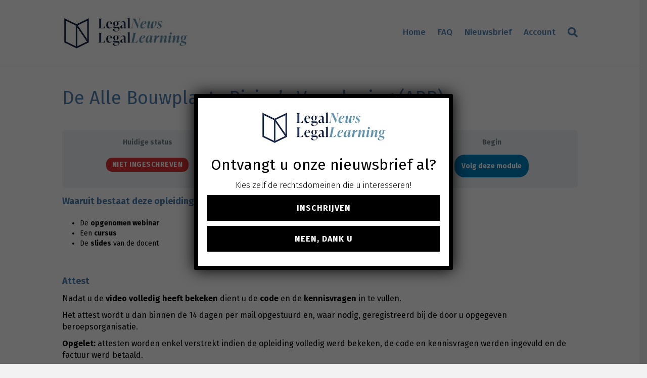

--- FILE ---
content_type: text/html; charset=UTF-8
request_url: https://legallearning.be/courses/de-alle-bouwplaats-risicos-verzekering-abr/
body_size: 16369
content:
<!DOCTYPE html>
<html lang="nl-NL">
<head>
<meta charset="UTF-8" />
<meta name='viewport' content='width=device-width, initial-scale=1.0' />
<meta http-equiv='X-UA-Compatible' content='IE=edge' />
<link rel="profile" href="https://gmpg.org/xfn/11" />
<title>De Alle Bouwplaats Risico’s Verzekering (ABR) &#8211; Legal Learning</title>
<meta name='robots' content='max-image-preview:large' />
<link rel='dns-prefetch' href='//pro.fontawesome.com' />
<link rel='dns-prefetch' href='//fonts.googleapis.com' />
<link href='https://fonts.gstatic.com' crossorigin rel='preconnect' />
<link rel="alternate" type="application/rss+xml" title="Legal Learning &raquo; feed" href="https://legallearning.be/feed/" />
<link rel="alternate" type="application/rss+xml" title="Legal Learning &raquo; reactiesfeed" href="https://legallearning.be/comments/feed/" />
<script>
window._wpemojiSettings = {"baseUrl":"https:\/\/s.w.org\/images\/core\/emoji\/14.0.0\/72x72\/","ext":".png","svgUrl":"https:\/\/s.w.org\/images\/core\/emoji\/14.0.0\/svg\/","svgExt":".svg","source":{"concatemoji":"https:\/\/legallearning.be\/wp-includes\/js\/wp-emoji-release.min.js?ver=6.3.7"}};
/*! This file is auto-generated */
!function(i,n){var o,s,e;function c(e){try{var t={supportTests:e,timestamp:(new Date).valueOf()};sessionStorage.setItem(o,JSON.stringify(t))}catch(e){}}function p(e,t,n){e.clearRect(0,0,e.canvas.width,e.canvas.height),e.fillText(t,0,0);var t=new Uint32Array(e.getImageData(0,0,e.canvas.width,e.canvas.height).data),r=(e.clearRect(0,0,e.canvas.width,e.canvas.height),e.fillText(n,0,0),new Uint32Array(e.getImageData(0,0,e.canvas.width,e.canvas.height).data));return t.every(function(e,t){return e===r[t]})}function u(e,t,n){switch(t){case"flag":return n(e,"\ud83c\udff3\ufe0f\u200d\u26a7\ufe0f","\ud83c\udff3\ufe0f\u200b\u26a7\ufe0f")?!1:!n(e,"\ud83c\uddfa\ud83c\uddf3","\ud83c\uddfa\u200b\ud83c\uddf3")&&!n(e,"\ud83c\udff4\udb40\udc67\udb40\udc62\udb40\udc65\udb40\udc6e\udb40\udc67\udb40\udc7f","\ud83c\udff4\u200b\udb40\udc67\u200b\udb40\udc62\u200b\udb40\udc65\u200b\udb40\udc6e\u200b\udb40\udc67\u200b\udb40\udc7f");case"emoji":return!n(e,"\ud83e\udef1\ud83c\udffb\u200d\ud83e\udef2\ud83c\udfff","\ud83e\udef1\ud83c\udffb\u200b\ud83e\udef2\ud83c\udfff")}return!1}function f(e,t,n){var r="undefined"!=typeof WorkerGlobalScope&&self instanceof WorkerGlobalScope?new OffscreenCanvas(300,150):i.createElement("canvas"),a=r.getContext("2d",{willReadFrequently:!0}),o=(a.textBaseline="top",a.font="600 32px Arial",{});return e.forEach(function(e){o[e]=t(a,e,n)}),o}function t(e){var t=i.createElement("script");t.src=e,t.defer=!0,i.head.appendChild(t)}"undefined"!=typeof Promise&&(o="wpEmojiSettingsSupports",s=["flag","emoji"],n.supports={everything:!0,everythingExceptFlag:!0},e=new Promise(function(e){i.addEventListener("DOMContentLoaded",e,{once:!0})}),new Promise(function(t){var n=function(){try{var e=JSON.parse(sessionStorage.getItem(o));if("object"==typeof e&&"number"==typeof e.timestamp&&(new Date).valueOf()<e.timestamp+604800&&"object"==typeof e.supportTests)return e.supportTests}catch(e){}return null}();if(!n){if("undefined"!=typeof Worker&&"undefined"!=typeof OffscreenCanvas&&"undefined"!=typeof URL&&URL.createObjectURL&&"undefined"!=typeof Blob)try{var e="postMessage("+f.toString()+"("+[JSON.stringify(s),u.toString(),p.toString()].join(",")+"));",r=new Blob([e],{type:"text/javascript"}),a=new Worker(URL.createObjectURL(r),{name:"wpTestEmojiSupports"});return void(a.onmessage=function(e){c(n=e.data),a.terminate(),t(n)})}catch(e){}c(n=f(s,u,p))}t(n)}).then(function(e){for(var t in e)n.supports[t]=e[t],n.supports.everything=n.supports.everything&&n.supports[t],"flag"!==t&&(n.supports.everythingExceptFlag=n.supports.everythingExceptFlag&&n.supports[t]);n.supports.everythingExceptFlag=n.supports.everythingExceptFlag&&!n.supports.flag,n.DOMReady=!1,n.readyCallback=function(){n.DOMReady=!0}}).then(function(){return e}).then(function(){var e;n.supports.everything||(n.readyCallback(),(e=n.source||{}).concatemoji?t(e.concatemoji):e.wpemoji&&e.twemoji&&(t(e.twemoji),t(e.wpemoji)))}))}((window,document),window._wpemojiSettings);
</script>
<style>
img.wp-smiley,
img.emoji {
	display: inline !important;
	border: none !important;
	box-shadow: none !important;
	height: 1em !important;
	width: 1em !important;
	margin: 0 0.07em !important;
	vertical-align: -0.1em !important;
	background: none !important;
	padding: 0 !important;
}
</style>
	<link rel='stylesheet' id='wp-block-library-css' href='https://legallearning.be/wp-includes/css/dist/block-library/style.min.css?ver=6.3.7' media='all' />
<style id='wp-block-library-theme-inline-css'>
.wp-block-audio figcaption{color:#555;font-size:13px;text-align:center}.is-dark-theme .wp-block-audio figcaption{color:hsla(0,0%,100%,.65)}.wp-block-audio{margin:0 0 1em}.wp-block-code{border:1px solid #ccc;border-radius:4px;font-family:Menlo,Consolas,monaco,monospace;padding:.8em 1em}.wp-block-embed figcaption{color:#555;font-size:13px;text-align:center}.is-dark-theme .wp-block-embed figcaption{color:hsla(0,0%,100%,.65)}.wp-block-embed{margin:0 0 1em}.blocks-gallery-caption{color:#555;font-size:13px;text-align:center}.is-dark-theme .blocks-gallery-caption{color:hsla(0,0%,100%,.65)}.wp-block-image figcaption{color:#555;font-size:13px;text-align:center}.is-dark-theme .wp-block-image figcaption{color:hsla(0,0%,100%,.65)}.wp-block-image{margin:0 0 1em}.wp-block-pullquote{border-bottom:4px solid;border-top:4px solid;color:currentColor;margin-bottom:1.75em}.wp-block-pullquote cite,.wp-block-pullquote footer,.wp-block-pullquote__citation{color:currentColor;font-size:.8125em;font-style:normal;text-transform:uppercase}.wp-block-quote{border-left:.25em solid;margin:0 0 1.75em;padding-left:1em}.wp-block-quote cite,.wp-block-quote footer{color:currentColor;font-size:.8125em;font-style:normal;position:relative}.wp-block-quote.has-text-align-right{border-left:none;border-right:.25em solid;padding-left:0;padding-right:1em}.wp-block-quote.has-text-align-center{border:none;padding-left:0}.wp-block-quote.is-large,.wp-block-quote.is-style-large,.wp-block-quote.is-style-plain{border:none}.wp-block-search .wp-block-search__label{font-weight:700}.wp-block-search__button{border:1px solid #ccc;padding:.375em .625em}:where(.wp-block-group.has-background){padding:1.25em 2.375em}.wp-block-separator.has-css-opacity{opacity:.4}.wp-block-separator{border:none;border-bottom:2px solid;margin-left:auto;margin-right:auto}.wp-block-separator.has-alpha-channel-opacity{opacity:1}.wp-block-separator:not(.is-style-wide):not(.is-style-dots){width:100px}.wp-block-separator.has-background:not(.is-style-dots){border-bottom:none;height:1px}.wp-block-separator.has-background:not(.is-style-wide):not(.is-style-dots){height:2px}.wp-block-table{margin:0 0 1em}.wp-block-table td,.wp-block-table th{word-break:normal}.wp-block-table figcaption{color:#555;font-size:13px;text-align:center}.is-dark-theme .wp-block-table figcaption{color:hsla(0,0%,100%,.65)}.wp-block-video figcaption{color:#555;font-size:13px;text-align:center}.is-dark-theme .wp-block-video figcaption{color:hsla(0,0%,100%,.65)}.wp-block-video{margin:0 0 1em}.wp-block-template-part.has-background{margin-bottom:0;margin-top:0;padding:1.25em 2.375em}
</style>
<link rel='stylesheet' id='ultp-gutenberg-blocks-css' href='https://legallearning.be/wp-content/plugins/uncanny-toolkit-pro/src/blocks/dist/index.css?ver=4.1.2' media='all' />
<style id='classic-theme-styles-inline-css'>
/*! This file is auto-generated */
.wp-block-button__link{color:#fff;background-color:#32373c;border-radius:9999px;box-shadow:none;text-decoration:none;padding:calc(.667em + 2px) calc(1.333em + 2px);font-size:1.125em}.wp-block-file__button{background:#32373c;color:#fff;text-decoration:none}
</style>
<style id='global-styles-inline-css'>
body{--wp--preset--color--black: #000000;--wp--preset--color--cyan-bluish-gray: #abb8c3;--wp--preset--color--white: #ffffff;--wp--preset--color--pale-pink: #f78da7;--wp--preset--color--vivid-red: #cf2e2e;--wp--preset--color--luminous-vivid-orange: #ff6900;--wp--preset--color--luminous-vivid-amber: #fcb900;--wp--preset--color--light-green-cyan: #7bdcb5;--wp--preset--color--vivid-green-cyan: #00d084;--wp--preset--color--pale-cyan-blue: #8ed1fc;--wp--preset--color--vivid-cyan-blue: #0693e3;--wp--preset--color--vivid-purple: #9b51e0;--wp--preset--gradient--vivid-cyan-blue-to-vivid-purple: linear-gradient(135deg,rgba(6,147,227,1) 0%,rgb(155,81,224) 100%);--wp--preset--gradient--light-green-cyan-to-vivid-green-cyan: linear-gradient(135deg,rgb(122,220,180) 0%,rgb(0,208,130) 100%);--wp--preset--gradient--luminous-vivid-amber-to-luminous-vivid-orange: linear-gradient(135deg,rgba(252,185,0,1) 0%,rgba(255,105,0,1) 100%);--wp--preset--gradient--luminous-vivid-orange-to-vivid-red: linear-gradient(135deg,rgba(255,105,0,1) 0%,rgb(207,46,46) 100%);--wp--preset--gradient--very-light-gray-to-cyan-bluish-gray: linear-gradient(135deg,rgb(238,238,238) 0%,rgb(169,184,195) 100%);--wp--preset--gradient--cool-to-warm-spectrum: linear-gradient(135deg,rgb(74,234,220) 0%,rgb(151,120,209) 20%,rgb(207,42,186) 40%,rgb(238,44,130) 60%,rgb(251,105,98) 80%,rgb(254,248,76) 100%);--wp--preset--gradient--blush-light-purple: linear-gradient(135deg,rgb(255,206,236) 0%,rgb(152,150,240) 100%);--wp--preset--gradient--blush-bordeaux: linear-gradient(135deg,rgb(254,205,165) 0%,rgb(254,45,45) 50%,rgb(107,0,62) 100%);--wp--preset--gradient--luminous-dusk: linear-gradient(135deg,rgb(255,203,112) 0%,rgb(199,81,192) 50%,rgb(65,88,208) 100%);--wp--preset--gradient--pale-ocean: linear-gradient(135deg,rgb(255,245,203) 0%,rgb(182,227,212) 50%,rgb(51,167,181) 100%);--wp--preset--gradient--electric-grass: linear-gradient(135deg,rgb(202,248,128) 0%,rgb(113,206,126) 100%);--wp--preset--gradient--midnight: linear-gradient(135deg,rgb(2,3,129) 0%,rgb(40,116,252) 100%);--wp--preset--font-size--small: 13px;--wp--preset--font-size--medium: 20px;--wp--preset--font-size--large: 36px;--wp--preset--font-size--x-large: 42px;--wp--preset--spacing--20: 0.44rem;--wp--preset--spacing--30: 0.67rem;--wp--preset--spacing--40: 1rem;--wp--preset--spacing--50: 1.5rem;--wp--preset--spacing--60: 2.25rem;--wp--preset--spacing--70: 3.38rem;--wp--preset--spacing--80: 5.06rem;--wp--preset--shadow--natural: 6px 6px 9px rgba(0, 0, 0, 0.2);--wp--preset--shadow--deep: 12px 12px 50px rgba(0, 0, 0, 0.4);--wp--preset--shadow--sharp: 6px 6px 0px rgba(0, 0, 0, 0.2);--wp--preset--shadow--outlined: 6px 6px 0px -3px rgba(255, 255, 255, 1), 6px 6px rgba(0, 0, 0, 1);--wp--preset--shadow--crisp: 6px 6px 0px rgba(0, 0, 0, 1);}:where(.is-layout-flex){gap: 0.5em;}:where(.is-layout-grid){gap: 0.5em;}body .is-layout-flow > .alignleft{float: left;margin-inline-start: 0;margin-inline-end: 2em;}body .is-layout-flow > .alignright{float: right;margin-inline-start: 2em;margin-inline-end: 0;}body .is-layout-flow > .aligncenter{margin-left: auto !important;margin-right: auto !important;}body .is-layout-constrained > .alignleft{float: left;margin-inline-start: 0;margin-inline-end: 2em;}body .is-layout-constrained > .alignright{float: right;margin-inline-start: 2em;margin-inline-end: 0;}body .is-layout-constrained > .aligncenter{margin-left: auto !important;margin-right: auto !important;}body .is-layout-constrained > :where(:not(.alignleft):not(.alignright):not(.alignfull)){max-width: var(--wp--style--global--content-size);margin-left: auto !important;margin-right: auto !important;}body .is-layout-constrained > .alignwide{max-width: var(--wp--style--global--wide-size);}body .is-layout-flex{display: flex;}body .is-layout-flex{flex-wrap: wrap;align-items: center;}body .is-layout-flex > *{margin: 0;}body .is-layout-grid{display: grid;}body .is-layout-grid > *{margin: 0;}:where(.wp-block-columns.is-layout-flex){gap: 2em;}:where(.wp-block-columns.is-layout-grid){gap: 2em;}:where(.wp-block-post-template.is-layout-flex){gap: 1.25em;}:where(.wp-block-post-template.is-layout-grid){gap: 1.25em;}.has-black-color{color: var(--wp--preset--color--black) !important;}.has-cyan-bluish-gray-color{color: var(--wp--preset--color--cyan-bluish-gray) !important;}.has-white-color{color: var(--wp--preset--color--white) !important;}.has-pale-pink-color{color: var(--wp--preset--color--pale-pink) !important;}.has-vivid-red-color{color: var(--wp--preset--color--vivid-red) !important;}.has-luminous-vivid-orange-color{color: var(--wp--preset--color--luminous-vivid-orange) !important;}.has-luminous-vivid-amber-color{color: var(--wp--preset--color--luminous-vivid-amber) !important;}.has-light-green-cyan-color{color: var(--wp--preset--color--light-green-cyan) !important;}.has-vivid-green-cyan-color{color: var(--wp--preset--color--vivid-green-cyan) !important;}.has-pale-cyan-blue-color{color: var(--wp--preset--color--pale-cyan-blue) !important;}.has-vivid-cyan-blue-color{color: var(--wp--preset--color--vivid-cyan-blue) !important;}.has-vivid-purple-color{color: var(--wp--preset--color--vivid-purple) !important;}.has-black-background-color{background-color: var(--wp--preset--color--black) !important;}.has-cyan-bluish-gray-background-color{background-color: var(--wp--preset--color--cyan-bluish-gray) !important;}.has-white-background-color{background-color: var(--wp--preset--color--white) !important;}.has-pale-pink-background-color{background-color: var(--wp--preset--color--pale-pink) !important;}.has-vivid-red-background-color{background-color: var(--wp--preset--color--vivid-red) !important;}.has-luminous-vivid-orange-background-color{background-color: var(--wp--preset--color--luminous-vivid-orange) !important;}.has-luminous-vivid-amber-background-color{background-color: var(--wp--preset--color--luminous-vivid-amber) !important;}.has-light-green-cyan-background-color{background-color: var(--wp--preset--color--light-green-cyan) !important;}.has-vivid-green-cyan-background-color{background-color: var(--wp--preset--color--vivid-green-cyan) !important;}.has-pale-cyan-blue-background-color{background-color: var(--wp--preset--color--pale-cyan-blue) !important;}.has-vivid-cyan-blue-background-color{background-color: var(--wp--preset--color--vivid-cyan-blue) !important;}.has-vivid-purple-background-color{background-color: var(--wp--preset--color--vivid-purple) !important;}.has-black-border-color{border-color: var(--wp--preset--color--black) !important;}.has-cyan-bluish-gray-border-color{border-color: var(--wp--preset--color--cyan-bluish-gray) !important;}.has-white-border-color{border-color: var(--wp--preset--color--white) !important;}.has-pale-pink-border-color{border-color: var(--wp--preset--color--pale-pink) !important;}.has-vivid-red-border-color{border-color: var(--wp--preset--color--vivid-red) !important;}.has-luminous-vivid-orange-border-color{border-color: var(--wp--preset--color--luminous-vivid-orange) !important;}.has-luminous-vivid-amber-border-color{border-color: var(--wp--preset--color--luminous-vivid-amber) !important;}.has-light-green-cyan-border-color{border-color: var(--wp--preset--color--light-green-cyan) !important;}.has-vivid-green-cyan-border-color{border-color: var(--wp--preset--color--vivid-green-cyan) !important;}.has-pale-cyan-blue-border-color{border-color: var(--wp--preset--color--pale-cyan-blue) !important;}.has-vivid-cyan-blue-border-color{border-color: var(--wp--preset--color--vivid-cyan-blue) !important;}.has-vivid-purple-border-color{border-color: var(--wp--preset--color--vivid-purple) !important;}.has-vivid-cyan-blue-to-vivid-purple-gradient-background{background: var(--wp--preset--gradient--vivid-cyan-blue-to-vivid-purple) !important;}.has-light-green-cyan-to-vivid-green-cyan-gradient-background{background: var(--wp--preset--gradient--light-green-cyan-to-vivid-green-cyan) !important;}.has-luminous-vivid-amber-to-luminous-vivid-orange-gradient-background{background: var(--wp--preset--gradient--luminous-vivid-amber-to-luminous-vivid-orange) !important;}.has-luminous-vivid-orange-to-vivid-red-gradient-background{background: var(--wp--preset--gradient--luminous-vivid-orange-to-vivid-red) !important;}.has-very-light-gray-to-cyan-bluish-gray-gradient-background{background: var(--wp--preset--gradient--very-light-gray-to-cyan-bluish-gray) !important;}.has-cool-to-warm-spectrum-gradient-background{background: var(--wp--preset--gradient--cool-to-warm-spectrum) !important;}.has-blush-light-purple-gradient-background{background: var(--wp--preset--gradient--blush-light-purple) !important;}.has-blush-bordeaux-gradient-background{background: var(--wp--preset--gradient--blush-bordeaux) !important;}.has-luminous-dusk-gradient-background{background: var(--wp--preset--gradient--luminous-dusk) !important;}.has-pale-ocean-gradient-background{background: var(--wp--preset--gradient--pale-ocean) !important;}.has-electric-grass-gradient-background{background: var(--wp--preset--gradient--electric-grass) !important;}.has-midnight-gradient-background{background: var(--wp--preset--gradient--midnight) !important;}.has-small-font-size{font-size: var(--wp--preset--font-size--small) !important;}.has-medium-font-size{font-size: var(--wp--preset--font-size--medium) !important;}.has-large-font-size{font-size: var(--wp--preset--font-size--large) !important;}.has-x-large-font-size{font-size: var(--wp--preset--font-size--x-large) !important;}
.wp-block-navigation a:where(:not(.wp-element-button)){color: inherit;}
:where(.wp-block-post-template.is-layout-flex){gap: 1.25em;}:where(.wp-block-post-template.is-layout-grid){gap: 1.25em;}
:where(.wp-block-columns.is-layout-flex){gap: 2em;}:where(.wp-block-columns.is-layout-grid){gap: 2em;}
.wp-block-pullquote{font-size: 1.5em;line-height: 1.6;}
</style>
<link rel='stylesheet' id='uncannyowl-learndash-toolkit-free-css' href='https://legallearning.be/wp-content/plugins/uncanny-learndash-toolkit/src/assets/frontend/dist/bundle.min.css?ver=3.6.4.5' media='all' />
<link rel='stylesheet' id='ultp-frontend-css' href='https://legallearning.be/wp-content/plugins/uncanny-toolkit-pro/src/assets/dist/frontend/bundle.min.css?ver=4.1.2' media='all' />
<link rel='stylesheet' id='follow-up-emails-css' href='https://legallearning.be/wp-content/plugins/woocommerce-follow-up-emails/templates/followups.css?ver=4.9.5' media='all' />
<link rel='stylesheet' id='woocommerce-layout-css' href='https://legallearning.be/wp-content/plugins/woocommerce/assets/css/woocommerce-layout.css?ver=8.2.4' media='all' />
<link rel='stylesheet' id='woocommerce-smallscreen-css' href='https://legallearning.be/wp-content/plugins/woocommerce/assets/css/woocommerce-smallscreen.css?ver=8.2.4' media='only screen and (max-width: 767px)' />
<link rel='stylesheet' id='woocommerce-general-css' href='https://legallearning.be/wp-content/plugins/woocommerce/assets/css/woocommerce.css?ver=8.2.4' media='all' />
<style id='woocommerce-inline-inline-css'>
.woocommerce form .form-row .required { visibility: visible; }
</style>
<link rel='stylesheet' id='learndash_quiz_front_css-css' href='//legallearning.be/wp-content/plugins/sfwd-lms/themes/legacy/templates/learndash_quiz_front.min.css?ver=4.9.1' media='all' />
<link rel='stylesheet' id='jquery-dropdown-css-css' href='//legallearning.be/wp-content/plugins/sfwd-lms/assets/css/jquery.dropdown.min.css?ver=4.9.1' media='all' />
<link rel='stylesheet' id='learndash_lesson_video-css' href='//legallearning.be/wp-content/plugins/sfwd-lms/themes/legacy/templates/learndash_lesson_video.min.css?ver=4.9.1' media='all' />
<link rel='stylesheet' id='child-style-css' href='https://legallearning.be/wp-content/themes/xando-bb-child-theme/style.css?ver=1683914676' media='all' />
<link rel='stylesheet' id='learndash-front-css' href='//legallearning.be/wp-content/plugins/sfwd-lms/themes/ld30/assets/css/learndash.min.css?ver=4.9.1' media='all' />
<style id='learndash-front-inline-css'>
		.learndash-wrapper .ld-item-list .ld-item-list-item.ld-is-next,
		.learndash-wrapper .wpProQuiz_content .wpProQuiz_questionListItem label:focus-within {
			border-color: #0182c2;
		}

		/*
		.learndash-wrapper a:not(.ld-button):not(#quiz_continue_link):not(.ld-focus-menu-link):not(.btn-blue):not(#quiz_continue_link):not(.ld-js-register-account):not(#ld-focus-mode-course-heading):not(#btn-join):not(.ld-item-name):not(.ld-table-list-item-preview):not(.ld-lesson-item-preview-heading),
		 */

		.learndash-wrapper .ld-breadcrumbs a,
		.learndash-wrapper .ld-lesson-item.ld-is-current-lesson .ld-lesson-item-preview-heading,
		.learndash-wrapper .ld-lesson-item.ld-is-current-lesson .ld-lesson-title,
		.learndash-wrapper .ld-primary-color-hover:hover,
		.learndash-wrapper .ld-primary-color,
		.learndash-wrapper .ld-primary-color-hover:hover,
		.learndash-wrapper .ld-primary-color,
		.learndash-wrapper .ld-tabs .ld-tabs-navigation .ld-tab.ld-active,
		.learndash-wrapper .ld-button.ld-button-transparent,
		.learndash-wrapper .ld-button.ld-button-reverse,
		.learndash-wrapper .ld-icon-certificate,
		.learndash-wrapper .ld-login-modal .ld-login-modal-login .ld-modal-heading,
		#wpProQuiz_user_content a,
		.learndash-wrapper .ld-item-list .ld-item-list-item a.ld-item-name:hover,
		.learndash-wrapper .ld-focus-comments__heading-actions .ld-expand-button,
		.learndash-wrapper .ld-focus-comments__heading a,
		.learndash-wrapper .ld-focus-comments .comment-respond a,
		.learndash-wrapper .ld-focus-comment .ld-comment-reply a.comment-reply-link:hover,
		.learndash-wrapper .ld-expand-button.ld-button-alternate {
			color: #0182c2 !important;
		}

		.learndash-wrapper .ld-focus-comment.bypostauthor>.ld-comment-wrapper,
		.learndash-wrapper .ld-focus-comment.role-group_leader>.ld-comment-wrapper,
		.learndash-wrapper .ld-focus-comment.role-administrator>.ld-comment-wrapper {
			background-color:rgba(1, 130, 194, 0.03) !important;
		}


		.learndash-wrapper .ld-primary-background,
		.learndash-wrapper .ld-tabs .ld-tabs-navigation .ld-tab.ld-active:after {
			background: #0182c2 !important;
		}



		.learndash-wrapper .ld-course-navigation .ld-lesson-item.ld-is-current-lesson .ld-status-incomplete,
		.learndash-wrapper .ld-focus-comment.bypostauthor:not(.ptype-sfwd-assignment) >.ld-comment-wrapper>.ld-comment-avatar img,
		.learndash-wrapper .ld-focus-comment.role-group_leader>.ld-comment-wrapper>.ld-comment-avatar img,
		.learndash-wrapper .ld-focus-comment.role-administrator>.ld-comment-wrapper>.ld-comment-avatar img {
			border-color: #0182c2 !important;
		}



		.learndash-wrapper .ld-loading::before {
			border-top:3px solid #0182c2 !important;
		}

		.learndash-wrapper .ld-button:hover:not(.learndash-link-previous-incomplete):not(.ld-button-transparent),
		#learndash-tooltips .ld-tooltip:after,
		#learndash-tooltips .ld-tooltip,
		.learndash-wrapper .ld-primary-background,
		.learndash-wrapper .btn-join,
		.learndash-wrapper #btn-join,
		.learndash-wrapper .ld-button:not(.ld-button-reverse):not(.learndash-link-previous-incomplete):not(.ld-button-transparent),
		.learndash-wrapper .ld-expand-button,
		.learndash-wrapper .wpProQuiz_content .wpProQuiz_button:not(.wpProQuiz_button_reShowQuestion):not(.wpProQuiz_button_restartQuiz),
		.learndash-wrapper .wpProQuiz_content .wpProQuiz_button2,
		.learndash-wrapper .ld-focus .ld-focus-sidebar .ld-course-navigation-heading,
		.learndash-wrapper .ld-focus .ld-focus-sidebar .ld-focus-sidebar-trigger,
		.learndash-wrapper .ld-focus-comments .form-submit #submit,
		.learndash-wrapper .ld-login-modal input[type='submit'],
		.learndash-wrapper .ld-login-modal .ld-login-modal-register,
		.learndash-wrapper .wpProQuiz_content .wpProQuiz_certificate a.btn-blue,
		.learndash-wrapper .ld-focus .ld-focus-header .ld-user-menu .ld-user-menu-items a,
		#wpProQuiz_user_content table.wp-list-table thead th,
		#wpProQuiz_overlay_close,
		.learndash-wrapper .ld-expand-button.ld-button-alternate .ld-icon {
			background-color: #0182c2 !important;
		}

		.learndash-wrapper .ld-focus .ld-focus-header .ld-user-menu .ld-user-menu-items:before {
			border-bottom-color: #0182c2 !important;
		}

		.learndash-wrapper .ld-button.ld-button-transparent:hover {
			background: transparent !important;
		}

		.learndash-wrapper .ld-focus .ld-focus-header .sfwd-mark-complete .learndash_mark_complete_button,
		.learndash-wrapper .ld-focus .ld-focus-header #sfwd-mark-complete #learndash_mark_complete_button,
		.learndash-wrapper .ld-button.ld-button-transparent,
		.learndash-wrapper .ld-button.ld-button-alternate,
		.learndash-wrapper .ld-expand-button.ld-button-alternate {
			background-color:transparent !important;
		}

		.learndash-wrapper .ld-focus-header .ld-user-menu .ld-user-menu-items a,
		.learndash-wrapper .ld-button.ld-button-reverse:hover,
		.learndash-wrapper .ld-alert-success .ld-alert-icon.ld-icon-certificate,
		.learndash-wrapper .ld-alert-warning .ld-button:not(.learndash-link-previous-incomplete),
		.learndash-wrapper .ld-primary-background.ld-status {
			color:white !important;
		}

		.learndash-wrapper .ld-status.ld-status-unlocked {
			background-color: rgba(1,130,194,0.2) !important;
			color: #0182c2 !important;
		}

		.learndash-wrapper .wpProQuiz_content .wpProQuiz_addToplist {
			background-color: rgba(1,130,194,0.1) !important;
			border: 1px solid #0182c2 !important;
		}

		.learndash-wrapper .wpProQuiz_content .wpProQuiz_toplistTable th {
			background: #0182c2 !important;
		}

		.learndash-wrapper .wpProQuiz_content .wpProQuiz_toplistTrOdd {
			background-color: rgba(1,130,194,0.1) !important;
		}

		.learndash-wrapper .wpProQuiz_content .wpProQuiz_reviewDiv li.wpProQuiz_reviewQuestionTarget {
			background-color: #0182c2 !important;
		}
		.learndash-wrapper .wpProQuiz_content .wpProQuiz_time_limit .wpProQuiz_progress {
			background-color: #0182c2 !important;
		}
		
		.learndash-wrapper #quiz_continue_link,
		.learndash-wrapper .ld-secondary-background,
		.learndash-wrapper .learndash_mark_complete_button,
		.learndash-wrapper #learndash_mark_complete_button,
		.learndash-wrapper .ld-status-complete,
		.learndash-wrapper .ld-alert-success .ld-button,
		.learndash-wrapper .ld-alert-success .ld-alert-icon {
			background-color: #81d742 !important;
		}

		.learndash-wrapper .wpProQuiz_content a#quiz_continue_link {
			background-color: #81d742 !important;
		}

		.learndash-wrapper .course_progress .sending_progress_bar {
			background: #81d742 !important;
		}

		.learndash-wrapper .wpProQuiz_content .wpProQuiz_button_reShowQuestion:hover, .learndash-wrapper .wpProQuiz_content .wpProQuiz_button_restartQuiz:hover {
			background-color: #81d742 !important;
			opacity: 0.75;
		}

		.learndash-wrapper .ld-secondary-color-hover:hover,
		.learndash-wrapper .ld-secondary-color,
		.learndash-wrapper .ld-focus .ld-focus-header .sfwd-mark-complete .learndash_mark_complete_button,
		.learndash-wrapper .ld-focus .ld-focus-header #sfwd-mark-complete #learndash_mark_complete_button,
		.learndash-wrapper .ld-focus .ld-focus-header .sfwd-mark-complete:after {
			color: #81d742 !important;
		}

		.learndash-wrapper .ld-secondary-in-progress-icon {
			border-left-color: #81d742 !important;
			border-top-color: #81d742 !important;
		}

		.learndash-wrapper .ld-alert-success {
			border-color: #81d742;
			background-color: transparent !important;
			color: #81d742;
		}

		.learndash-wrapper .wpProQuiz_content .wpProQuiz_reviewQuestion li.wpProQuiz_reviewQuestionSolved,
		.learndash-wrapper .wpProQuiz_content .wpProQuiz_box li.wpProQuiz_reviewQuestionSolved {
			background-color: #81d742 !important;
		}

		.learndash-wrapper .wpProQuiz_content  .wpProQuiz_reviewLegend span.wpProQuiz_reviewColor_Answer {
			background-color: #81d742 !important;
		}

		
		.learndash-wrapper .ld-alert-warning {
			background-color:transparent;
		}

		.learndash-wrapper .ld-status-waiting,
		.learndash-wrapper .ld-alert-warning .ld-alert-icon {
			background-color: #dd3333 !important;
		}

		.learndash-wrapper .ld-tertiary-color-hover:hover,
		.learndash-wrapper .ld-tertiary-color,
		.learndash-wrapper .ld-alert-warning {
			color: #dd3333 !important;
		}

		.learndash-wrapper .ld-tertiary-background {
			background-color: #dd3333 !important;
		}

		.learndash-wrapper .ld-alert-warning {
			border-color: #dd3333 !important;
		}

		.learndash-wrapper .ld-tertiary-background,
		.learndash-wrapper .ld-alert-warning .ld-alert-icon {
			color:white !important;
		}

		.learndash-wrapper .wpProQuiz_content .wpProQuiz_reviewQuestion li.wpProQuiz_reviewQuestionReview,
		.learndash-wrapper .wpProQuiz_content .wpProQuiz_box li.wpProQuiz_reviewQuestionReview {
			background-color: #dd3333 !important;
		}

		.learndash-wrapper .wpProQuiz_content  .wpProQuiz_reviewLegend span.wpProQuiz_reviewColor_Review {
			background-color: #dd3333 !important;
		}

		
</style>
<link rel='stylesheet' id='popup-maker-site-css' href='https://legallearning.be/wp-content/plugins/popup-maker/assets/css/pum-site.min.css?ver=1.20.6' media='all' />
<style id='popup-maker-site-inline-css'>
/* Popup Google Fonts */
@import url('//fonts.googleapis.com/css?family=Montserrat:100');

/* Popup Theme 2222: Light Box */
.pum-theme-2222, .pum-theme-lightbox { background-color: rgba( 0, 0, 0, 0.60 ) } 
.pum-theme-2222 .pum-container, .pum-theme-lightbox .pum-container { padding: 18px; border-radius: 3px; border: 8px solid #000000; box-shadow: 0px 0px 30px 0px rgba( 2, 2, 2, 1.00 ); background-color: rgba( 255, 255, 255, 1.00 ) } 
.pum-theme-2222 .pum-title, .pum-theme-lightbox .pum-title { color: #000000; text-align: left; text-shadow: 0px 0px 0px rgba( 2, 2, 2, 0.23 ); font-family: inherit; font-weight: 100; font-size: 32px; line-height: 36px } 
.pum-theme-2222 .pum-content, .pum-theme-lightbox .pum-content { color: #000000; font-family: inherit; font-weight: 100 } 
.pum-theme-2222 .pum-content + .pum-close, .pum-theme-lightbox .pum-content + .pum-close { position: absolute; height: 26px; width: 26px; left: auto; right: -13px; bottom: auto; top: -13px; padding: 0px; color: #ffffff; font-family: Arial; font-weight: 100; font-size: 24px; line-height: 24px; border: 2px solid #ffffff; border-radius: 26px; box-shadow: 0px 0px 15px 1px rgba( 2, 2, 2, 0.75 ); text-shadow: 0px 0px 0px rgba( 0, 0, 0, 0.23 ); background-color: rgba( 0, 0, 0, 1.00 ) } 

/* Popup Theme 2224: Hallo box */
.pum-theme-2224, .pum-theme-hello-box { background-color: rgba( 0, 0, 0, 0.75 ) } 
.pum-theme-2224 .pum-container, .pum-theme-hello-box .pum-container { padding: 30px; border-radius: 80px; border: 7px solid #335f88; box-shadow: 0px 0px 0px 0px rgba( 2, 2, 2, 0.00 ); background-color: rgba( 255, 255, 255, 1.00 ) } 
.pum-theme-2224 .pum-title, .pum-theme-hello-box .pum-title { color: #2d2d2d; text-align: left; text-shadow: 0px 0px 0px rgba( 2, 2, 2, 0.23 ); font-family: Montserrat; font-weight: 100; font-size: 32px; line-height: 36px } 
.pum-theme-2224 .pum-content, .pum-theme-hello-box .pum-content { color: #2d2d2d; font-family: inherit; font-weight: 100 } 
.pum-theme-2224 .pum-content + .pum-close, .pum-theme-hello-box .pum-content + .pum-close { position: absolute; height: auto; width: auto; left: auto; right: -30px; bottom: auto; top: -30px; padding: 0px; color: #2d2d2d; font-family: Times New Roman; font-weight: 100; font-size: 32px; line-height: 28px; border: 1px none #ffffff; border-radius: 28px; box-shadow: 0px 0px 0px 0px rgba( 2, 2, 2, 0.23 ); text-shadow: 0px 0px 0px rgba( 0, 0, 0, 0.23 ); background-color: rgba( 255, 255, 255, 1.00 ) } 

/* Popup Theme 2221: Standaard thema */
.pum-theme-2221, .pum-theme-standaard-thema { background-color: rgba( 255, 255, 255, 1.00 ) } 
.pum-theme-2221 .pum-container, .pum-theme-standaard-thema .pum-container { padding: 18px; border-radius: 0px; border: 1px none #000000; box-shadow: 1px 1px 3px 0px rgba( 2, 2, 2, 0.23 ); background-color: rgba( 249, 249, 249, 1.00 ) } 
.pum-theme-2221 .pum-title, .pum-theme-standaard-thema .pum-title { color: #000000; text-align: left; text-shadow: 0px 0px 0px rgba( 2, 2, 2, 0.23 ); font-family: inherit; font-weight: 400; font-size: 32px; font-style: normal; line-height: 36px } 
.pum-theme-2221 .pum-content, .pum-theme-standaard-thema .pum-content { color: #8c8c8c; font-family: inherit; font-weight: 400; font-style: inherit } 
.pum-theme-2221 .pum-content + .pum-close, .pum-theme-standaard-thema .pum-content + .pum-close { position: absolute; height: auto; width: auto; left: auto; right: 0px; bottom: auto; top: 0px; padding: 8px; color: #ffffff; font-family: inherit; font-weight: 400; font-size: 12px; font-style: inherit; line-height: 36px; border: 1px none #ffffff; border-radius: 0px; box-shadow: 1px 1px 3px 0px rgba( 2, 2, 2, 0.23 ); text-shadow: 0px 0px 0px rgba( 0, 0, 0, 0.23 ); background-color: rgba( 0, 183, 205, 1.00 ) } 

/* Popup Theme 2223: Bedrijfs blauw */
.pum-theme-2223, .pum-theme-enterprise-blue { background-color: rgba( 0, 0, 0, 0.70 ) } 
.pum-theme-2223 .pum-container, .pum-theme-enterprise-blue .pum-container { padding: 28px; border-radius: 5px; border: 1px none #000000; box-shadow: 0px 10px 25px 4px rgba( 2, 2, 2, 0.50 ); background-color: rgba( 255, 255, 255, 1.00 ) } 
.pum-theme-2223 .pum-title, .pum-theme-enterprise-blue .pum-title { color: #315b7c; text-align: left; text-shadow: 0px 0px 0px rgba( 2, 2, 2, 0.23 ); font-family: inherit; font-weight: 100; font-size: 34px; line-height: 36px } 
.pum-theme-2223 .pum-content, .pum-theme-enterprise-blue .pum-content { color: #2d2d2d; font-family: inherit; font-weight: 100 } 
.pum-theme-2223 .pum-content + .pum-close, .pum-theme-enterprise-blue .pum-content + .pum-close { position: absolute; height: 28px; width: 28px; left: auto; right: 8px; bottom: auto; top: 8px; padding: 4px; color: #ffffff; font-family: Times New Roman; font-weight: 100; font-size: 20px; line-height: 20px; border: 1px none #ffffff; border-radius: 42px; box-shadow: 0px 0px 0px 0px rgba( 2, 2, 2, 0.23 ); text-shadow: 0px 0px 0px rgba( 0, 0, 0, 0.23 ); background-color: rgba( 49, 91, 124, 1.00 ) } 

/* Popup Theme 2225: Cutting Edge */
.pum-theme-2225, .pum-theme-cutting-edge { background-color: rgba( 0, 0, 0, 0.50 ) } 
.pum-theme-2225 .pum-container, .pum-theme-cutting-edge .pum-container { padding: 18px; border-radius: 0px; border: 1px none #000000; box-shadow: 0px 10px 25px 0px rgba( 2, 2, 2, 0.50 ); background-color: rgba( 30, 115, 190, 1.00 ) } 
.pum-theme-2225 .pum-title, .pum-theme-cutting-edge .pum-title { color: #ffffff; text-align: left; text-shadow: 0px 0px 0px rgba( 2, 2, 2, 0.23 ); font-family: Sans-Serif; font-weight: 100; font-size: 26px; line-height: 28px } 
.pum-theme-2225 .pum-content, .pum-theme-cutting-edge .pum-content { color: #ffffff; font-family: inherit; font-weight: 100 } 
.pum-theme-2225 .pum-content + .pum-close, .pum-theme-cutting-edge .pum-content + .pum-close { position: absolute; height: 24px; width: 24px; left: auto; right: 0px; bottom: auto; top: 0px; padding: 0px; color: #1e73be; font-family: Times New Roman; font-weight: 100; font-size: 32px; line-height: 24px; border: 1px none #ffffff; border-radius: 0px; box-shadow: -1px 1px 1px 0px rgba( 2, 2, 2, 0.10 ); text-shadow: -1px 1px 1px rgba( 0, 0, 0, 0.10 ); background-color: rgba( 238, 238, 34, 1.00 ) } 

/* Popup Theme 2226: Omlijste rand */
.pum-theme-2226, .pum-theme-framed-border { background-color: rgba( 255, 255, 255, 0.50 ) } 
.pum-theme-2226 .pum-container, .pum-theme-framed-border .pum-container { padding: 18px; border-radius: 0px; border: 20px outset #dd3333; box-shadow: 1px 1px 3px 0px rgba( 2, 2, 2, 0.97 ) inset; background-color: rgba( 255, 251, 239, 1.00 ) } 
.pum-theme-2226 .pum-title, .pum-theme-framed-border .pum-title { color: #000000; text-align: left; text-shadow: 0px 0px 0px rgba( 2, 2, 2, 0.23 ); font-family: inherit; font-weight: 100; font-size: 32px; line-height: 36px } 
.pum-theme-2226 .pum-content, .pum-theme-framed-border .pum-content { color: #2d2d2d; font-family: inherit; font-weight: 100 } 
.pum-theme-2226 .pum-content + .pum-close, .pum-theme-framed-border .pum-content + .pum-close { position: absolute; height: 20px; width: 20px; left: auto; right: -20px; bottom: auto; top: -20px; padding: 0px; color: #ffffff; font-family: Tahoma; font-weight: 700; font-size: 16px; line-height: 18px; border: 1px none #ffffff; border-radius: 0px; box-shadow: 0px 0px 0px 0px rgba( 2, 2, 2, 0.23 ); text-shadow: 0px 0px 0px rgba( 0, 0, 0, 0.23 ); background-color: rgba( 0, 0, 0, 0.55 ) } 

/* Popup Theme 2227: Floating Bar - Soft Blue */
.pum-theme-2227, .pum-theme-floating-bar { background-color: rgba( 255, 255, 255, 0.00 ) } 
.pum-theme-2227 .pum-container, .pum-theme-floating-bar .pum-container { padding: 8px; border-radius: 0px; border: 1px none #000000; box-shadow: 1px 1px 3px 0px rgba( 2, 2, 2, 0.23 ); background-color: rgba( 238, 246, 252, 1.00 ) } 
.pum-theme-2227 .pum-title, .pum-theme-floating-bar .pum-title { color: #505050; text-align: left; text-shadow: 0px 0px 0px rgba( 2, 2, 2, 0.23 ); font-family: inherit; font-weight: 400; font-size: 32px; line-height: 36px } 
.pum-theme-2227 .pum-content, .pum-theme-floating-bar .pum-content { color: #505050; font-family: inherit; font-weight: 400 } 
.pum-theme-2227 .pum-content + .pum-close, .pum-theme-floating-bar .pum-content + .pum-close { position: absolute; height: 18px; width: 18px; left: auto; right: 5px; bottom: auto; top: 50%; padding: 0px; color: #505050; font-family: Sans-Serif; font-weight: 700; font-size: 15px; line-height: 18px; border: 1px solid #505050; border-radius: 15px; box-shadow: 0px 0px 0px 0px rgba( 2, 2, 2, 0.00 ); text-shadow: 0px 0px 0px rgba( 0, 0, 0, 0.00 ); background-color: rgba( 255, 255, 255, 0.00 ); transform: translate(0, -50%) } 

/* Popup Theme 2228: Alleen inhoud - Voor gebruik met paginabouwers of blok-editor */
.pum-theme-2228, .pum-theme-content-only { background-color: rgba( 0, 0, 0, 0.70 ) } 
.pum-theme-2228 .pum-container, .pum-theme-content-only .pum-container { padding: 0px; border-radius: 0px; border: 1px none #000000; box-shadow: 0px 0px 0px 0px rgba( 2, 2, 2, 0.00 ) } 
.pum-theme-2228 .pum-title, .pum-theme-content-only .pum-title { color: #000000; text-align: left; text-shadow: 0px 0px 0px rgba( 2, 2, 2, 0.23 ); font-family: inherit; font-weight: 400; font-size: 32px; line-height: 36px } 
.pum-theme-2228 .pum-content, .pum-theme-content-only .pum-content { color: #8c8c8c; font-family: inherit; font-weight: 400 } 
.pum-theme-2228 .pum-content + .pum-close, .pum-theme-content-only .pum-content + .pum-close { position: absolute; height: 18px; width: 18px; left: auto; right: 7px; bottom: auto; top: 7px; padding: 0px; color: #000000; font-family: inherit; font-weight: 700; font-size: 20px; line-height: 20px; border: 1px none #ffffff; border-radius: 15px; box-shadow: 0px 0px 0px 0px rgba( 2, 2, 2, 0.00 ); text-shadow: 0px 0px 0px rgba( 0, 0, 0, 0.00 ); background-color: rgba( 255, 255, 255, 0.00 ) } 

#pum-4709 {z-index: 1999999999}
#pum-2229 {z-index: 1999999999}
#pum-13391 {z-index: 1999999999}
#pum-13382 {z-index: 1999999999}
#pum-4708 {z-index: 1999999999}

</style>
<link rel='stylesheet' id='font-awesome-5-css' href='https://pro.fontawesome.com/releases/v5.15.4/css/all.css?ver=2.8.2' media='all' />
<link rel='stylesheet' id='jquery-magnificpopup-css' href='https://legallearning.be/wp-content/plugins/bb-plugin/css/jquery.magnificpopup.min.css?ver=2.8.2' media='all' />
<link rel='stylesheet' id='bootstrap-css' href='https://legallearning.be/wp-content/themes/bb-theme/css/bootstrap.min.css?ver=1.7.14' media='all' />
<link rel='stylesheet' id='fl-automator-skin-css' href='https://legallearning.be/wp-content/uploads/bb-theme/skin-68931783849bc.css?ver=1.7.14' media='all' />
<link rel='stylesheet' id='fl-builder-google-fonts-26696d8ddb3c0ef5efd11b569892ffbc-css' href='//fonts.googleapis.com/css?family=Fira+Sans%3A300%2C400%2C700%2C400%2C500&#038;ver=6.3.7' media='all' />
<link rel='stylesheet' id='wdp_pricing-table-css' href='https://legallearning.be/wp-content/plugins/advanced-dynamic-pricing-for-woocommerce/BaseVersion/assets/css/pricing-table.css?ver=4.5.2' media='all' />
<link rel='stylesheet' id='wdp_deals-table-css' href='https://legallearning.be/wp-content/plugins/advanced-dynamic-pricing-for-woocommerce/BaseVersion/assets/css/deals-table.css?ver=4.5.2' media='all' />
<script src='https://legallearning.be/wp-includes/js/jquery/jquery.min.js?ver=3.7.0' id='jquery-core-js'></script>
<script src='https://legallearning.be/wp-includes/js/jquery/jquery-migrate.min.js?ver=3.4.1' id='jquery-migrate-js'></script>
<script id='uncannyowl-learndash-toolkit-free-js-extra'>
var UncannyToolkit = {"ajax":{"url":"https:\/\/legallearning.be\/wp-admin\/admin-ajax.php","nonce":"53437ddb29"},"integrity":{"shouldPreventConcurrentLogin":false},"i18n":{"dismiss":"Dismiss","preventConcurrentLogin":"Your account has exceeded maximum concurrent login number.","error":{"generic":"Something went wrong. Please, try again"}},"modals":[]};
</script>
<script src='https://legallearning.be/wp-content/plugins/uncanny-learndash-toolkit/src/assets/frontend/dist/bundle.min.js?ver=3.6.4.5' id='uncannyowl-learndash-toolkit-free-js'></script>
<script id='ultp-frontend-js-extra'>
var UncannyToolkitPro = {"restURL":"https:\/\/legallearning.be\/wp-json\/uo_toolkit\/v1\/","nonce":"3e362fbfd8"};
</script>
<script src='https://legallearning.be/wp-content/plugins/uncanny-toolkit-pro/src/assets/dist/frontend/bundle.min.js?ver=4.1.2' id='ultp-frontend-js'></script>
<script id='fue-account-subscriptions-js-extra'>
var FUE = {"ajaxurl":"https:\/\/legallearning.be\/wp-admin\/admin-ajax.php","ajax_loader":"https:\/\/legallearning.be\/wp-content\/plugins\/woocommerce-follow-up-emails\/templates\/images\/ajax-loader.gif"};
</script>
<script src='https://legallearning.be/wp-content/plugins/woocommerce-follow-up-emails/templates/js/fue-account-subscriptions.js?ver=4.9.5' id='fue-account-subscriptions-js'></script>
<script id='wdp_deals-js-extra'>
var script_data = {"ajaxurl":"https:\/\/legallearning.be\/wp-admin\/admin-ajax.php","js_init_trigger":""};
</script>
<script src='https://legallearning.be/wp-content/plugins/advanced-dynamic-pricing-for-woocommerce/BaseVersion/assets/js/frontend.js?ver=4.5.2' id='wdp_deals-js'></script>
<link rel="https://api.w.org/" href="https://legallearning.be/wp-json/" /><link rel="alternate" type="application/json" href="https://legallearning.be/wp-json/wp/v2/sfwd-courses/13417" /><link rel="EditURI" type="application/rsd+xml" title="RSD" href="https://legallearning.be/xmlrpc.php?rsd" />
<meta name="generator" content="xando" />
<link rel="canonical" href="https://legallearning.be/courses/de-alle-bouwplaats-risicos-verzekering-abr/" />
<link rel='shortlink' href='https://legallearning.be/?p=13417' />
<link rel="alternate" type="application/json+oembed" href="https://legallearning.be/wp-json/oembed/1.0/embed?url=https%3A%2F%2Flegallearning.be%2Fcourses%2Fde-alle-bouwplaats-risicos-verzekering-abr%2F" />
<link rel="alternate" type="text/xml+oembed" href="https://legallearning.be/wp-json/oembed/1.0/embed?url=https%3A%2F%2Flegallearning.be%2Fcourses%2Fde-alle-bouwplaats-risicos-verzekering-abr%2F&#038;format=xml" />

<!-- This website runs the Product Feed PRO for WooCommerce by AdTribes.io plugin - version 13.0.5 -->
	<noscript><style>.woocommerce-product-gallery{ opacity: 1 !important; }</style></noscript>
	        <style type="text/css">
            .wdp_bulk_table_content .wdp_pricing_table_caption { color: #6d6d6d ! important} .wdp_bulk_table_content table thead td { color: #6d6d6d ! important} .wdp_bulk_table_content table thead td { background-color: #efefef ! important} .wdp_bulk_table_content table tbody td { color: #6d6d6d ! important} .wdp_bulk_table_content table tbody td { background-color: #ffffff ! important} .wdp_bulk_table_content .wdp_pricing_table_footer { color: #6d6d6d ! important}        </style>
        <link rel="icon" href="https://legallearning.be/wp-content/uploads/2020/10/cropped-legal-scaled-1-32x32.jpg" sizes="32x32" />
<link rel="icon" href="https://legallearning.be/wp-content/uploads/2020/10/cropped-legal-scaled-1-192x192.jpg" sizes="192x192" />
<link rel="apple-touch-icon" href="https://legallearning.be/wp-content/uploads/2020/10/cropped-legal-scaled-1-180x180.jpg" />
<meta name="msapplication-TileImage" content="https://legallearning.be/wp-content/uploads/2020/10/cropped-legal-scaled-1-270x270.jpg" />
		<style id="wp-custom-css">
			.ld-content-action {
	flex-basis: 200px !important;
}

li.menu-item .wpmenucart-contents span.amount, .followup-checkout {
	display: none !important;
}

.woocommerce-message .button {
	display: none !important;
}

.wpmenucart-icon-shopping-cart-0:before {
	content: '🎓 ';
}

.graded-disclaimer {
	display: none;
}

.fl-page-footer {
	font-size: 1em !important;
}
.fl-page-footer .menu-item a  {
	padding: 5px !important;
}

a.fl-post-grid-more, a.fl-post-feed-more {
	margin-bottom: 2px;
	padding: 0.5em;
	background-color: #0182c2;
	color: white;
	font-size: 16px;
	border-radius: 5px;
}
a.fl-post-grid-more:hover a.fl-post-feed-more:hover {
	background-color: #113a6a;
}

.woocommerce-breadcrumb {
display: none;
}
.woocommerce-ordering,.woocommerce-result-count,.woocommerce-customer-details,.woocommerce-loop-category__title .count,.product_meta/*,.onsale*/ {
	display: none;
}

.ld-course-status-label, .ld-status, .btn-join, .ld-progress-stats, .ld-breadcrumbs *,.ld-text, .ld-button, .learndash_mark_complete_button, input[type='button'] {
	font-size: 14px !important;
	font-family: "Fira Sans", sans-serif !important;
}
.ld-item-title {
	font-size: 16px;
}

ul {
	padding-left: 1em !important;
	margin-left: 1.5em !important;
}

/* Hide quantity */
.quantity, .buttons_added { width:0; height:0; display: none; visibility: hidden; }

/* Hide beschrijving tab */
.description_tab {
	display: none !important;
}

/* Checkout alles onder elkaar */
#customer_details .col-1, #customer_details .col-2 {
	width: 100% !important;
}

.product_title {
	font-size: 20px;
}

/*.wp-block-button__link, .sgpb-popup-close-button-1 {
    text-align: center !important;
	 margin: 0 auto !important;
}*/

.search-results .fl-post-image-beside-wrap img {
	max-width: 250px;
}

.popmake-content h2 {
	color: black;
}

.fusion-button {
	border: 1px solid #000;
	letter-spacing: 1px;
	background-color: black;
	display: block;
	color: white !important;
	text-decoration: none !important;
	padding: 15px;
	margin-bottom:10px;
	text-transform: uppercase !important;
	font-weight: bold !important;
	
}
.fusion-button-text {
	font-weight: bold !important;
}
.fusion-button:hover {
	background-color: #335f88/*#FF8D61*/;
}

/*.uabb-post-thumbnail img, .fl-post-grid-image img {
	height: 169px !important;
	max-height: 169px !important;
}*/ /* .attachment-woocommerce_thumbnail */
     
/* Product afbeeldingen niet klikbaar */
.woocommerce-product-gallery__image {
  pointer-events: none;
}

/* Dropdowns centered */
.filter-title {
	font-weight: bold;
	text-align: center;
	
}
.dropdown_product_cat {
	width: 100%;
}

/* Filters weg op product tag page */
.tax-product_tag .mg_cat_filters {
	display: none !important;
}
/* Titels op product tag page groter */
.tax-product_tag h2 {
	font-size: 1.5em !important;
}

/* Breder related producten */
/*@media screen and (min-width: 768px) {
.woocommerce .related ul li.product, .woocommerce .related ul.products li.product, .woocommerce .upsells.products ul li.product, .woocommerce .upsells.products ul.products li.product, .woocommerce-page .related ul li.product, .woocommerce-page .related ul.products li.product, .woocommerce-page .upsells.products ul li.product, .woocommerce-page .upsells.products ul.products li.product {
width: 44% !important;
}
}*/		</style>
		<!--
<script id="Cookiebot" src="https://consent.cookiebot.com/uc.js" data-cbid="03828136-833e-4369-9324-bcb6bb7726b6" data-blockingmode="auto" type="text/javascript"></script>
-->

<!-- Hotjar Tracking Code for https://legallearning.be/ -->
<!--
<script>
    (function(h,o,t,j,a,r){
        h.hj=h.hj||function(){(h.hj.q=h.hj.q||[]).push(arguments)};
        h._hjSettings={hjid:2864607,hjsv:6};
        a=o.getElementsByTagName('head')[0];
        r=o.createElement('script');r.async=1;
        r.src=t+h._hjSettings.hjid+j+h._hjSettings.hjsv;
        a.appendChild(r);
    })(window,document,'https://static.hotjar.com/c/hotjar-','.js?sv=');
</script>
-->

<!-- Google tag (gtag.js) -->
<script async src="https://www.googletagmanager.com/gtag/js?id=G-QBC1P4L7DM"></script>
<script>
  window.dataLayer = window.dataLayer || [];
  function gtag(){dataLayer.push(arguments);}
  gtag('js', new Date());

  gtag('config', 'G-QBC1P4L7DM');
</script>
<link rel="stylesheet" href="https://legallearning.be/wp-content/themes/xando-bb-child-theme/style.css" /></head>
<body class="sfwd-courses-template-default single single-sfwd-courses postid-13417 theme-bb-theme fl-builder-2-8-2 fl-theme-1-7-14 woocommerce-no-js fl-framework-bootstrap fl-preset-default fl-full-width fl-scroll-to-top fl-search-active has-blocks learndash-cpt learndash-cpt-sfwd-courses learndash-template-ld30 learndash-embed-responsive" itemscope="itemscope" itemtype="https://schema.org/WebPage">
<a aria-label="Spring naar content" class="fl-screen-reader-text" href="#fl-main-content">Spring naar content</a><div class="fl-page">
	<header class="fl-page-header fl-page-header-fixed fl-page-nav-right fl-page-nav-toggle-button fl-page-nav-toggle-visible-mobile"  role="banner">
	<div class="fl-page-header-wrap">
		<div class="fl-page-header-container container">
			<div class="fl-page-header-row row">
				<div class="col-sm-12 col-md-3 fl-page-logo-wrap">
					<div class="fl-page-header-logo">
						<a href="https://legallearning.be/"><img class="fl-logo-img" loading="false" data-no-lazy="1"   itemscope itemtype="https://schema.org/ImageObject" src="https://legallearning.be/wp-content/uploads/2021/03/legal_logo_250.jpg" data-retina="https://legallearning.be/wp-content/uploads/2021/03/legal_logo_500.jpg" title="" width="250" height="68" alt="Legal Learning" /><meta itemprop="name" content="Legal Learning" /></a>
					</div>
				</div>
				<div class="col-sm-12 col-md-9 fl-page-fixed-nav-wrap">
					<div class="fl-page-nav-wrap">
						<nav class="fl-page-nav fl-nav navbar navbar-default navbar-expand-md" aria-label="Hoofdmenu" role="navigation">
							<button type="button" class="navbar-toggle navbar-toggler" data-toggle="collapse" data-target=".fl-page-nav-collapse">
								<span>Menu</span>
							</button>
							<div class="fl-page-nav-collapse collapse navbar-collapse">
								<ul id="menu-menu-niet-ingelogd" class="nav navbar-nav navbar-right menu fl-theme-menu"><li id="menu-item-13401" class="menu-item menu-item-type-custom menu-item-object-custom menu-item-home menu-item-13401 nav-item"><a href="https://legallearning.be/" class="nav-link">Home</a></li>
<li id="menu-item-9782" class="menu-item menu-item-type-post_type menu-item-object-page menu-item-9782 nav-item"><a href="https://legallearning.be/faq/" class="nav-link">FAQ</a></li>
<li id="menu-item-9787" class="menu-item menu-item-type-custom menu-item-object-custom menu-item-9787 nav-item"><a target="_blank" rel="noopener" href="https://legalnews.be/nieuwsbrief/" class="nav-link">Nieuwsbrief</a></li>
<li id="menu-item-9784" class="menu-item menu-item-type-post_type menu-item-object-page menu-item-9784 nav-item"><a href="https://legallearning.be/mijn-account/" class="nav-link">Account</a></li>
</ul>							</div>
						</nav>
					</div>
				</div>
			</div>
		</div>
	</div>
</header><!-- .fl-page-header-fixed -->
<header class="fl-page-header fl-page-header-primary fl-page-nav-right fl-page-nav-toggle-button fl-page-nav-toggle-visible-mobile" itemscope="itemscope" itemtype="https://schema.org/WPHeader"  role="banner">
	<div class="fl-page-header-wrap">
		<div class="fl-page-header-container container">
			<div class="fl-page-header-row row">
				<div class="col-sm-12 col-md-4 fl-page-header-logo-col">
					<div class="fl-page-header-logo" itemscope="itemscope" itemtype="https://schema.org/Organization">
						<a href="https://legallearning.be/" itemprop="url"><img class="fl-logo-img" loading="false" data-no-lazy="1"   itemscope itemtype="https://schema.org/ImageObject" src="https://legallearning.be/wp-content/uploads/2021/03/legal_logo_250.jpg" data-retina="https://legallearning.be/wp-content/uploads/2021/03/legal_logo_500.jpg" title="" width="250" height="68" alt="Legal Learning" /><meta itemprop="name" content="Legal Learning" /></a>
											</div>
				</div>
				<div class="col-sm-12 col-md-8 fl-page-nav-col">
					<div class="fl-page-nav-wrap">
						<nav class="fl-page-nav fl-nav navbar navbar-default navbar-expand-md" aria-label="Hoofdmenu" itemscope="itemscope" itemtype="https://schema.org/SiteNavigationElement" role="navigation">
							<button type="button" class="navbar-toggle navbar-toggler" data-toggle="collapse" data-target=".fl-page-nav-collapse">
								<span>Menu</span>
							</button>
							<div class="fl-page-nav-collapse collapse navbar-collapse">
								<ul id="menu-menu-niet-ingelogd-1" class="nav navbar-nav navbar-right menu fl-theme-menu"><li class="menu-item menu-item-type-custom menu-item-object-custom menu-item-home menu-item-13401 nav-item"><a href="https://legallearning.be/" class="nav-link">Home</a></li>
<li class="menu-item menu-item-type-post_type menu-item-object-page menu-item-9782 nav-item"><a href="https://legallearning.be/faq/" class="nav-link">FAQ</a></li>
<li class="menu-item menu-item-type-custom menu-item-object-custom menu-item-9787 nav-item"><a target="_blank" rel="noopener" href="https://legalnews.be/nieuwsbrief/" class="nav-link">Nieuwsbrief</a></li>
<li class="menu-item menu-item-type-post_type menu-item-object-page menu-item-9784 nav-item"><a href="https://legallearning.be/mijn-account/" class="nav-link">Account</a></li>
</ul><div class="fl-page-nav-search">
	<a href="#" class="fas fa-search" aria-label="Zoeken" aria-expanded="false" aria-haspopup="true" id='flsearchform'></a>
	<form method="get" role="search" aria-label="Zoeken" action="https://legallearning.be/" title="Typ en klik op Enter om te zoeken">
		<input type="search" class="fl-search-input form-control" name="s" placeholder="Zoeken" value="" aria-labelledby="flsearchform" />
	</form>
</div>
							</div>
						</nav>
					</div>
				</div>
			</div>
		</div>
	</div>
</header><!-- .fl-page-header -->
	<div id="fl-main-content" class="fl-page-content" itemprop="mainContentOfPage" role="main">

		
<div class="container">
	<div class="row">

		
		<div class="fl-content col-md-12">
			<article class="fl-post post-13417 sfwd-courses type-sfwd-courses status-publish hentry" id="fl-post-13417" itemscope itemtype="https://schema.org/BlogPosting">

	
	<header class="fl-post-header">
		<h1 class="fl-post-title" itemprop="headline">
			De Alle Bouwplaats Risico’s Verzekering (ABR)					</h1>
		<meta itemscope itemprop="mainEntityOfPage" itemtype="https://schema.org/WebPage" itemid="https://legallearning.be/courses/de-alle-bouwplaats-risicos-verzekering-abr/" content="De Alle Bouwplaats Risico’s Verzekering (ABR)" /><meta itemprop="datePublished" content="2023-05-17" /><meta itemprop="dateModified" content="2023-05-17" /><div itemprop="publisher" itemscope itemtype="https://schema.org/Organization"><meta itemprop="name" content="Legal Learning"><div itemprop="logo" itemscope itemtype="https://schema.org/ImageObject"><meta itemprop="url" content="https://legallearning.be/wp-content/uploads/2021/03/legal_logo_250.jpg"></div></div><div itemscope itemprop="author" itemtype="https://schema.org/Person"><meta itemprop="url" content="https://legallearning.be/author/mastertom-2/" /><meta itemprop="name" content="Tom Vandecasteele" /></div><div itemprop="interactionStatistic" itemscope itemtype="https://schema.org/InteractionCounter"><meta itemprop="interactionType" content="https://schema.org/CommentAction" /><meta itemprop="userInteractionCount" content="0" /></div>	</header><!-- .fl-post-header -->

	
	
	<div class="fl-post-content clearfix" itemprop="text">
		<div class="learndash learndash_post_sfwd-courses user_has_no_access"  id="learndash_post_13417">
<div class="learndash-wrapper">

	<div class="learndash-wrapper learndash-wrap learndash-shortcode-wrap learndash-shortcode-wrap-ld_infobar-13417_13417_0">

	<div class="ld-course-status ld-course-status-not-enrolled">

		
		<div class="ld-course-status-segment ld-course-status-seg-status">

			
			<span class="ld-course-status-label">Huidige status</span>
			<div class="ld-course-status-content">
													<span class="ld-status ld-status-waiting ld-tertiary-background" data-ld-tooltip="
					Enroll in this opleidingspakket to get access					">
					Niet ingeschreven										</span>
							</div>

			
		</div> <!--/.ld-course-status-segment-->

		
		<div class="ld-course-status-segment ld-course-status-seg-price ld-course-status-mode-closed">

			
			<span class="ld-course-status-label">Prijs</span>

			<div class="ld-course-status-content">
							<span class="ld-course-status-price">
					150				</span>
							</div>

			
		</div> <!--/.ld-course-status-segment-->

		
		<div class="ld-course-status-segment ld-course-status-seg-action status-closed">
			<span class="ld-course-status-label">
				Begin			</span>
			<div class="ld-course-status-content">
				<div class="ld-course-status-action">
					<a class="btn-join learndash-button-closed" id="btn-join" href="https://legallearning.be/winkelmand/?add-to-cart=10873">Volg deze module</a>				</div>
			</div>
		</div> <!--/.ld-course-status-action-->

		
	</div> <!--/.ld-course-status-->


</div>
	
<div class="ld-tabs ld-tab-count-1">
	
	<div class="ld-tabs-content">
		
			<div role="tabpanel" tabindex="0" aria-labelledby="content" class="ld-tab-content ld-visible" id="ld-tab-content-13417">
								
<h4 class="wp-block-heading"><strong>Waaruit bestaat deze opleiding? </strong></h4>



<ul>
<li>De <strong>opgenomen webinar</strong></li>



<li>Een <strong>cursus</strong></li>



<li>De <strong>slides</strong> van de docent</li>
</ul>



<div style="height:21px" aria-hidden="true" class="wp-block-spacer"></div>



<h4 class="wp-block-heading"><strong>Attest</strong></h4>



<p class="has-normal-font-size">Nadat u de&nbsp;<strong>video</strong>&nbsp;<strong>volledig heeft bekeken</strong>&nbsp;dient u de <strong>code</strong> en de <strong>kennisvragen</strong> in te vullen.</p>



<p class="has-normal-font-size">Het attest wordt u dan binnen de 14 dagen per mail opgestuurd en, waar nodig, geregistreerd bij de door u opgegeven beroepsorganisatie.</p>



<p class="has-normal-font-size"><strong>Opgelet:</strong>&nbsp;attesten worden enkel verstrekt indien de opleiding volledig werd bekeken, de code en kennisvragen werden ingevuld en de factuur werd betaald.</p>



<div style="height:20px" aria-hidden="true" class="wp-block-spacer"></div>



<h4 class="wp-block-heading"><strong>Praktisch</strong></h4>



<p class="has-normal-font-size">Klik hieronder op de eerste link om de opleiding te starten.</p>



<p class="has-normal-font-size">De code en kennisvragen kan u invullen eens u de opleiding volledig heeft bekeken</p>
			</div>

			
	</div> <!--/.ld-tabs-content-->

</div> <!--/.ld-tabs-->
</div>
</div>	</div><!-- .fl-post-content -->

	
			
</article>


<!-- .fl-post -->
		</div>

		
	</div>
</div>


	</div><!-- .fl-page-content -->
		<footer class="fl-page-footer-wrap" itemscope="itemscope" itemtype="https://schema.org/WPFooter"  role="contentinfo">
		<div class="fl-page-footer">
	<div class="fl-page-footer-container container">
		<div class="fl-page-footer-row row">
			<div class="col-sm-6 col-md-6 text-left clearfix"><ul id="menu-footermenu" class="fl-page-footer-nav nav navbar-nav menu"><li id="menu-item-60" class="menu-item menu-item-type-custom menu-item-object-custom menu-item-60 nav-item"><a href="#" class="nav-link">© Copyright 2020 | Alle rechten voorbehouden</a></li>
<li id="menu-item-3892" class="menu-item menu-item-type-custom menu-item-object-custom menu-item-3892 nav-item"><a href="https://xando.pro" class="nav-link">|</a></li>
<li id="menu-item-157" class="menu-item menu-item-type-post_type menu-item-object-page menu-item-privacy-policy menu-item-157 nav-item"><a rel="privacy-policy" href="https://legallearning.be/privacy/" class="nav-link">Privacy</a></li>
<li id="menu-item-158" class="menu-item menu-item-type-post_type menu-item-object-page menu-item-158 nav-item"><a href="https://legallearning.be/cookie-policy/" class="nav-link">Cookie Policy</a></li>
<li id="menu-item-159" class="menu-item menu-item-type-post_type menu-item-object-page menu-item-159 nav-item"><a href="https://legallearning.be/algemene-voorwaarden/" class="nav-link">Algemene voorwaarden</a></li>
<li id="menu-item-160" class="menu-item menu-item-type-post_type menu-item-object-page menu-item-160 nav-item"><a href="https://legallearning.be/over-ons/" class="nav-link">Over ons</a></li>
<li id="menu-item-161" class="menu-item menu-item-type-post_type menu-item-object-page menu-item-161 nav-item"><a href="https://legallearning.be/contact/" class="nav-link">Contact</a></li>
</ul></div>			<div class="col-sm-6 col-md-6 text-right clearfix"><div class="fl-page-footer-text fl-page-footer-text-2"><a href="https://xando.pro" target="_blank">E-learning platform met <b>XANDO</b> 🚀</a> </div></div>		</div>
	</div>
</div><!-- .fl-page-footer -->
	</footer>
		</div><!-- .fl-page -->
        <script>
            jQuery(document).ready(function () {
                jQuery('p#user_switching_switch_on').css('position', 'relative');
            })
        </script>
		<div 
	id="pum-4709" 
	role="dialog" 
	aria-modal="false"
	class="pum pum-overlay pum-theme-2222 pum-theme-lightbox popmake-overlay auto_open click_open" 
	data-popmake="{&quot;id&quot;:4709,&quot;slug&quot;:&quot;dynamicnewsletter&quot;,&quot;theme_id&quot;:2222,&quot;cookies&quot;:[{&quot;event&quot;:&quot;on_popup_close&quot;,&quot;settings&quot;:{&quot;name&quot;:&quot;pum-4709&quot;,&quot;key&quot;:&quot;&quot;,&quot;session&quot;:false,&quot;path&quot;:&quot;1&quot;,&quot;time&quot;:&quot;1 month&quot;}}],&quot;triggers&quot;:[{&quot;type&quot;:&quot;auto_open&quot;,&quot;settings&quot;:{&quot;cookie_name&quot;:[&quot;pum-4709&quot;],&quot;delay&quot;:&quot;500&quot;}},{&quot;type&quot;:&quot;click_open&quot;,&quot;settings&quot;:{&quot;extra_selectors&quot;:&quot;&quot;,&quot;cookie_name&quot;:null}}],&quot;mobile_disabled&quot;:true,&quot;tablet_disabled&quot;:null,&quot;meta&quot;:{&quot;display&quot;:{&quot;stackable&quot;:false,&quot;overlay_disabled&quot;:false,&quot;scrollable_content&quot;:false,&quot;disable_reposition&quot;:false,&quot;size&quot;:&quot;small&quot;,&quot;responsive_min_width&quot;:&quot;0%&quot;,&quot;responsive_min_width_unit&quot;:false,&quot;responsive_max_width&quot;:&quot;100%&quot;,&quot;responsive_max_width_unit&quot;:false,&quot;custom_width&quot;:&quot;100px&quot;,&quot;custom_width_unit&quot;:false,&quot;custom_height&quot;:&quot;380px&quot;,&quot;custom_height_unit&quot;:false,&quot;custom_height_auto&quot;:&quot;1&quot;,&quot;location&quot;:&quot;center&quot;,&quot;position_from_trigger&quot;:false,&quot;position_top&quot;:&quot;0&quot;,&quot;position_left&quot;:&quot;0&quot;,&quot;position_bottom&quot;:&quot;0&quot;,&quot;position_right&quot;:&quot;0&quot;,&quot;position_fixed&quot;:false,&quot;animation_type&quot;:&quot;fade&quot;,&quot;animation_speed&quot;:&quot;350&quot;,&quot;animation_origin&quot;:&quot;top&quot;,&quot;overlay_zindex&quot;:false,&quot;zindex&quot;:&quot;1999999999&quot;},&quot;close&quot;:{&quot;text&quot;:&quot;X&quot;,&quot;button_delay&quot;:&quot;3000&quot;,&quot;overlay_click&quot;:false,&quot;esc_press&quot;:false,&quot;f4_press&quot;:false},&quot;click_open&quot;:[]}}">

	<div id="popmake-4709" class="pum-container popmake theme-2222 pum-responsive pum-responsive-small responsive size-small">

				
				
		
				<div class="pum-content popmake-content" tabindex="0">
			<h2><img decoding="async" loading="lazy" class="alignnone size-full wp-image-4204 aligncenter" src="https://legallearning.be/wp-content/uploads/2021/03/legal_logo_250.jpg" alt="" width="250" height="68" /></h2>
<h2 style="text-align: center;">Ontvangt u onze nieuwsbrief al?</h2>
<p style="text-align: center;">Kies zelf de rechtsdomeinen die u interesseren!</p>
<p style="text-align: center;"><strong><a class="fusion-button btn-y button-flat fusion-button-round button-large button-default button-1" href="https://legalnews.be/nieuwsbrief/" target="_self" rel="noopener noreferrer"><span class="fusion-button-text">Inschrijven</span></a></strong></p>
<p style="text-align: center;"><strong><a class="pum-close popmake-close btn-n fusion-button button-flat fusion-button-round button-large button-default button-1" href="#" target="_self" rel="noopener noreferrer" data-dismiss="modal"><span class="fusion-button-text">Neen, dank u</span></a></strong></p>
		</div>

				
							<button type="button" class="pum-close popmake-close" aria-label="Sluiten">
			X			</button>
		
	</div>

</div>
<a href="#" id="fl-to-top"><span class="sr-only">Scroll naar boven</span><i class="fas fa-chevron-up" aria-hidden="true"></i></a>	<script type="text/javascript">
		(function () {
			var c = document.body.className;
			c = c.replace(/woocommerce-no-js/, 'woocommerce-js');
			document.body.className = c;
		})();
	</script>
	<script id='fue-front-script-js-extra'>
var FUE_Front = {"is_logged_in":"","ajaxurl":"https:\/\/legallearning.be\/wp-admin\/admin-ajax.php"};
</script>
<script src='https://legallearning.be/wp-content/plugins/woocommerce-follow-up-emails/templates/js/fue-front.js?ver=4.9.5' id='fue-front-script-js'></script>
<script src='https://legallearning.be/wp-content/plugins/woocommerce/assets/js/jquery-blockui/jquery.blockUI.min.js?ver=2.7.0-wc.8.2.4' id='jquery-blockui-js'></script>
<script id='wc-add-to-cart-js-extra'>
var wc_add_to_cart_params = {"ajax_url":"\/wp-admin\/admin-ajax.php","wc_ajax_url":"\/?wc-ajax=%%endpoint%%","i18n_view_cart":"Winkelmand bekijken","cart_url":"https:\/\/legallearning.be\/afrekenen\/","is_cart":"","cart_redirect_after_add":"no"};
</script>
<script src='https://legallearning.be/wp-content/plugins/woocommerce/assets/js/frontend/add-to-cart.min.js?ver=8.2.4' id='wc-add-to-cart-js'></script>
<script src='https://legallearning.be/wp-content/plugins/woocommerce/assets/js/js-cookie/js.cookie.min.js?ver=2.1.4-wc.8.2.4' id='js-cookie-js'></script>
<script id='woocommerce-js-extra'>
var woocommerce_params = {"ajax_url":"\/wp-admin\/admin-ajax.php","wc_ajax_url":"\/?wc-ajax=%%endpoint%%"};
</script>
<script src='https://legallearning.be/wp-content/plugins/woocommerce/assets/js/frontend/woocommerce.min.js?ver=8.2.4' id='woocommerce-js'></script>
<script src='//legallearning.be/wp-content/plugins/sfwd-lms/themes/legacy/templates/learndash_pager.min.js?ver=4.9.1' id='learndash_pager_js-js'></script>
<script id='learndash_template_script_js-js-extra'>
var sfwd_data = {"json":"{\"ajaxurl\":\"https:\\\/\\\/legallearning.be\\\/wp-admin\\\/admin-ajax.php\"}"};
</script>
<script src='//legallearning.be/wp-content/plugins/sfwd-lms/themes/legacy/templates/learndash_template_script.min.js?ver=4.9.1' id='learndash_template_script_js-js'></script>
<script src='//legallearning.be/wp-content/plugins/sfwd-lms/assets/js/jquery.dropdown.min.js?ver=4.9.1' id='jquery-dropdown-js-js'></script>
<script src='https://legallearning.be/wp-content/themes/xando-bb-child-theme/custom.js?ver=6.3.7' id='custom-child-js'></script>
<script id='learndash-front-js-extra'>
var ldVars = {"postID":"13417","videoReqMsg":"Je moet de video bekijken voordat je toegang krijgt tot deze inhoud","ajaxurl":"https:\/\/legallearning.be\/wp-admin\/admin-ajax.php"};
</script>
<script src='//legallearning.be/wp-content/plugins/sfwd-lms/themes/ld30/assets/js/learndash.js?ver=4.9.1' id='learndash-front-js'></script>
<script src='https://legallearning.be/wp-includes/js/jquery/ui/core.min.js?ver=1.13.2' id='jquery-ui-core-js'></script>
<script id='popup-maker-site-js-extra'>
var pum_vars = {"version":"1.20.6","pm_dir_url":"https:\/\/legallearning.be\/wp-content\/plugins\/popup-maker\/","ajaxurl":"https:\/\/legallearning.be\/wp-admin\/admin-ajax.php","restapi":"https:\/\/legallearning.be\/wp-json\/pum\/v1","rest_nonce":null,"default_theme":"2221","debug_mode":"1","disable_tracking":"","home_url":"\/","message_position":"top","core_sub_forms_enabled":"1","popups":[],"cookie_domain":"","analytics_route":"47a3d4d85b718c2bc9da8a2c5c034ec9","analytics_api":"https:\/\/legallearning.be\/wp-json\/263b6818d8261977e12923dd4593421a\/v1"};
var pum_debug_vars = {"debug_mode_enabled":"Popup Maker: Foutopsporingsmodus ingeschakeld","debug_started_at":"Debug begon op:","debug_more_info":"Voor meer informatie over het gebruik van deze informatie bezoek https:\/\/wppopupmaker.com\/docs\/?utm_medium=js-debug-info&utm_campaign=contextual-help&utm_source=browser-console&utm_content=more-info","global_info":"Globale informatie","localized_vars":"Gelokaliseerde variabelen","popups_initializing":"Initialiseren voor pop-ups","popups_initialized":"Pop-ups ge\u00efnitialiseerd","single_popup_label":"Pop-up: #","theme_id":"Thema ID: ","label_method_call":"Methode Oproep:","label_method_args":"Methode argumenten:","label_popup_settings":"Instellingen","label_triggers":"Triggers","label_cookies":"Cookies","label_delay":"Vertraging:","label_conditions":"Voorwaarden","label_cookie":"Cookie:","label_settings":"Instellingen:","label_selector":"Selector:","label_mobile_disabled":"Mobiel uitgeschakeld:","label_tablet_disabled":"Tablet uitgeschakeld:","label_event":"Gebeurtenis: %s","triggers":{"click_open":"Klik openen","auto_open":"Vertraging \/ Automatisch openen","form_submission":"Formulier inzending"},"cookies":{"on_popup_close":"Bij popup sluiten","on_popup_open":"Bij popup openen","form_submission":"Formulier inzending","pum_sub_form_success":"Inschrijvingsformulier: gelukt","pum_sub_form_already_subscribed":"Inschrijvingsformulier: al ingeschreven","manual":"Handmatig"}};
var pum_sub_vars = {"ajaxurl":"https:\/\/legallearning.be\/wp-admin\/admin-ajax.php","message_position":"top"};
var pum_popups = {"pum-4709":{"triggers":[{"type":"auto_open","settings":{"cookie_name":["pum-4709"],"delay":"500"}}],"cookies":[{"event":"on_popup_close","settings":{"name":"pum-4709","key":"","session":false,"path":"1","time":"1 month"}}],"disable_on_mobile":true,"disable_on_tablet":false,"atc_promotion":null,"explain":null,"type_section":null,"theme_id":"2222","size":"small","responsive_min_width":"0%","responsive_max_width":"100%","custom_width":"100px","custom_height_auto":true,"custom_height":"380px","scrollable_content":false,"animation_type":"fade","animation_speed":"350","animation_origin":"top","open_sound":"none","custom_sound":"","location":"center","position_top":"0","position_bottom":"0","position_left":"0","position_right":"0","position_from_trigger":false,"position_fixed":false,"overlay_disabled":false,"stackable":false,"disable_reposition":false,"zindex":"1999999999","close_button_delay":"3000","fi_promotion":null,"close_on_form_submission":false,"close_on_form_submission_delay":"0","close_on_overlay_click":false,"close_on_esc_press":false,"close_on_f4_press":false,"disable_form_reopen":false,"disable_accessibility":false,"theme_slug":"lightbox","id":4709,"slug":"dynamicnewsletter"}};
</script>
<script src='https://legallearning.be/wp-content/plugins/popup-maker/assets/js/site.min.js?defer&#038;ver=1.20.6' id='popup-maker-site-js'></script>
<script src='https://legallearning.be/wp-content/plugins/popup-maker/assets/js/vendor/mobile-detect.min.js?ver=1.3.3' id='mobile-detect-js'></script>
<script src='https://legallearning.be/wp-content/plugins/bb-plugin/js/jquery.ba-throttle-debounce.min.js?ver=2.8.2' id='jquery-throttle-js'></script>
<script src='https://legallearning.be/wp-content/plugins/bb-plugin/js/jquery.magnificpopup.min.js?ver=2.8.2' id='jquery-magnificpopup-js'></script>
<script src='https://legallearning.be/wp-content/plugins/bb-plugin/js/jquery.fitvids.min.js?ver=1.2' id='jquery-fitvids-js'></script>
<script src='https://legallearning.be/wp-content/themes/bb-theme/js/bootstrap.min.js?ver=1.7.14' id='bootstrap-js'></script>
<script id='fl-automator-js-extra'>
var themeopts = {"medium_breakpoint":"992","mobile_breakpoint":"768","scrollTopPosition":"800"};
</script>
<script src='https://legallearning.be/wp-content/themes/bb-theme/js/theme.min.js?ver=1.7.14' id='fl-automator-js'></script>
<script id='learndash-payments-js-extra'>
var learndash_payments = {"ajaxurl":"https:\/\/legallearning.be\/wp-admin\/admin-ajax.php","messages":{"successful_transaction":"Your transaction was successful. Please log in to access your content."}};
</script>
<script src='//legallearning.be/wp-content/plugins/sfwd-lms/assets/js/learndash-payments.min.js?ver=4.9.1' id='learndash-payments-js'></script>
</body>
</html>

<!-- Cached by WP-Optimize (gzip) - https://teamupdraft.com/wp-optimize/ - Last modified: January 16, 2026 1:24 am (UTC:0) -->


--- FILE ---
content_type: application/javascript
request_url: https://legallearning.be/wp-content/themes/xando-bb-child-theme/custom.js?ver=6.3.7
body_size: 106
content:
jQuery(document).ready(function($) {
	
	$('.dropdown_product_cat').on('change', function(e) {

        var filter = [];
        $('.fl-post-module-woo-ordering').remove();
        $('.dropdown_product_cat').each(function(){ 
            if ( $(this).val().length !== 0 && $(this).val() !== '' ) {
                console.log('sa');
                filter.push($(this).val())
            }
        });
        var uri = window.location.href.split('?')[0];
        uri = uri.split('/page/')[0];

        console.log($(this).val());
        console.log(filter);
        console.log(uri);

        if (filter.length === 3 ) {
            window.location.href = uri + '?&' + 'p_cat' + "=" + filter[0] + "&p_cat1=" + filter[1] + "&p_cat2=" + filter[2];
        } else if (filter.length === 2 ) {
            window.location.href = uri + '?&' + 'p_cat' + "=" + filter[0] + "&p_cat1=" + filter[1];
        } else if (filter.length === 1 ) {
            window.location.href = uri + '?&' + 'p_cat' + "=" + filter[0];
        } else {
            window.location.href = uri;
        } 
        
    });
});